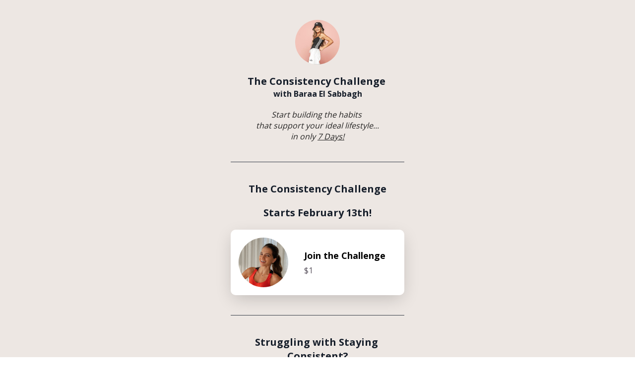

--- FILE ---
content_type: text/html; charset=utf-8
request_url: https://client.baraaelsabbagh.com/consistency-kickstart
body_size: 23682
content:
<!DOCTYPE html>
<html lang="en">
<head>
<meta charset="utf-8">
<meta name="viewport" content="width=device-width, initial-scale=1">
<title>Baraa El Sabbagh</title>
<link rel="icon" href="favicon.ico">


<meta property="og:title" content="Baraa El Sabbagh" />
<meta property="og:url" content="https://client.baraaelsabbagh.com/consistency-kickstart" />
<meta property="og:description" content="7 Day Consistency Challenge" />
<meta property="og:image" itemprop="image" content="https://xaht2157.cloudimg.io/https://firebasestorage.googleapis.com/v0/b/urlshortener-f1125.appspot.com/o/images%2Fpublic%2Flinks%2F2022-11-16T14%3A18%3A42.736Z?alt=media&token=cf1bfd0b-0197-4267-bba6-7a8e496f1d1e?w=1200&h=630&func=crop&sharp=1.95" />
<meta property="og:type" content="website" />
<meta property="og:image:width" content="1200" />
<meta property="og:image:height" content="630" />
<meta property="fb:app_id" content="1628009127297937" />
<meta property="twitter:card" content="summary_large_image" />
<meta property="twitter:url" content="https://client.baraaelsabbagh.com/consistency-kickstart" />
<meta property="twitter:title" content="Baraa El Sabbagh" />
<meta property="twitter:description" content="7 Day Consistency Challenge" />
<meta property="twitter:image" content="https://xaht2157.cloudimg.io/https://firebasestorage.googleapis.com/v0/b/urlshortener-f1125.appspot.com/o/images%2Fpublic%2Flinks%2F2022-11-16T14%3A18%3A42.736Z?alt=media&token=cf1bfd0b-0197-4267-bba6-7a8e496f1d1e?w=1200&h=630&func=crop&sharp=1.95" />

<style type="text/css">
  .iframe-container {
    position: absolute;
    left: 0;
    right: 0;
    top: 0;
    bottom: 0;
    border: 0;
    height: 100%;
    min-width: 100%;
    width: 10px;
    -webkit-overflow-scrolling: touch;
    overflow-x: auto;
  }
</style>

  
  
  
  </head><body>
    


  

  
      <link
      href="https://fonts.googleapis.com/icon?family=Material+Icons|Material+Icons+Outlined"
      rel="stylesheet"
    />

    <sently-root></sently-root>
    <script>
      var switchyData = {"date":"Mon Jan 19 2026 19:46:28 GMT+0000 (Coordinated Universal Time)","smartpage":{"body":[{"type":"header","options":{"link":"","media":"https://firebasestorage.googleapis.com/v0/b/urlshortener-f1125.appspot.com/o/images%2FHOR3Xo1EqYNSnCz1mwffroujDOH2%2Flinks%2F2022-11-16T13%3A57%3A43.319Z?alt=media&token=9c581adc-f0ed-4ba5-8d98-6bf445c37766","style":"circle","title":"","blockUid":"a7f14bc8-7a47-4433-b5eb-1128db07babf","schedule":{"end":null,"start":null},"timezone":"","description":"","avatarShadow":false,"enableSchedule":false},"visible":true},{"type":"text","options":{"effect":"tada","blockUid":"52d4c7b1-9a6c-4e21-9d7d-57b0c5267dac","richText":"<p class=\"ql-align-center\"><strong style=\"color: rgb(22, 30, 42); font-size: 20px;\" class=\"tdfocus-1672751391345\">The Consistency Challenge </strong></p><p class=\"ql-align-center\"><strong style=\"color: rgb(22, 30, 42); font-size: 16px;\">with Baraa El Sabbagh</strong></p>","schedule":{"end":null,"start":null},"timezone":"","enableSchedule":false,"enableAnimation":false},"visible":true},{"type":"text","options":{"effect":"tada","blockUid":"64a6567f-84ba-4953-9288-dfc571016d3a","richText":"<h2 class=\"ql-align-center\"><em class=\"tdfocus-1672935615925\">Start building the habits </em></h2><h2 class=\"ql-align-center\"><em class=\"tdfocus-1672935626126\">that support your ideal lifestyle...</em></h2><h2 class=\"ql-align-center\"><em class=\"tdfocus-1672935626126\">in only <u>7 Days!</u></em></h2>","schedule":{"end":null,"start":null},"timezone":"","enableSchedule":false,"enableAnimation":false},"visible":true},{"type":"separator","options":{"color":"#373e48","shape":"solid","margin":20,"blockUid":"b031af68-9e70-49ad-b479-eee6c08b32a9","schedule":{"end":null,"start":null},"timezone":"","enableSchedule":false},"visible":true},{"type":"text","options":{"effect":"tada","blockUid":"c4201109-f01c-4dbb-b0d6-74a54d09a2cf","richText":"<p class=\"ql-align-center\"><strong style=\"color: #161E2A;font-size: 20px;\">The Consistency Challenge</strong></p>","schedule":{"end":null,"start":null},"timezone":"","enableSchedule":false,"enableAnimation":false},"visible":true},{"type":"text","options":{"effect":"tada","blockUid":"0de2e7b0-b4a6-42ad-a16a-695a98aaee79","richText":"<p class=\"ql-align-center tdfocus-1675249064179\"><strong style=\"font-size: 20px; color: rgb(22, 30, 42);\" class=\"tdfocus-1675249075986\">Starts February 13th!</strong></p>","schedule":{"end":null,"start":null},"timezone":"","enableSchedule":false,"enableAnimation":false},"visible":true},{"type":"button_img","options":{"link":"https://www.baraaelsabbagh.com/offers/53yWoiVy/checkout","media":"https://firebasestorage.googleapis.com/v0/b/urlshortener-f1125.appspot.com/o/images%2FHOR3Xo1EqYNSnCz1mwffroujDOH2%2Flinks%2F2023-01-03T13%3A24%3A20.601Z?alt=media&token=20691b8f-54db-40fb-afd8-6ca31d830fa7","style":"thumbnail_round","title":"Join the Challenge","effect":"tada","blockUid":"066da487-8cc7-4aec-a1a1-b2d0920689ab","schedule":{"end":null,"start":null},"timezone":"","description":"$1","enableSchedule":false,"enableAnimation":false},"visible":true},{"type":"separator","options":{"color":"#373e48","shape":"solid","margin":"","blockUid":"c5bdfd33-d17a-4bc7-a39f-af002def79bd","schedule":{"end":null,"start":null},"timezone":"","enableSchedule":false},"visible":true},{"type":"text","options":{"effect":"tada","blockUid":"21590199-355c-4027-a6b5-fd5a1d62ced4","richText":"<p class=\"ql-align-center\"><strong style=\"font-size: 20px; color: rgb(22, 30, 42);\">Struggling with Staying Consistent?</strong></p><p class=\"ql-align-center\"><span style=\"font-size: 20px; color: rgb(22, 30, 42);\"> </span><strong style=\"font-size: 16px; color: rgb(22, 30, 42);\">You're not the only one!</strong><span style=\"font-size: 16px; color: rgb(22, 30, 42);\"> </span></p><p class=\"ql-align-center\"><br></p><p class=\"ql-align-center\"><span style=\"font-size: 16px; color: rgb(22, 30, 42);\">I get countless emails and messages every week from people around the world about how hard it is to be consistent. </span></p><p class=\"ql-align-center\"><br></p><p class=\"ql-align-center\"><span style=\"font-size: 16px; color: rgb(22, 30, 42);\" class=\"tdfocus-1672935972503\">Whether you want to change your diet, tone up, or simply drink more water every day, change is hard. </span></p><p class=\"ql-align-center\"><br></p><p class=\"ql-align-center\"><span style=\"font-size: 16px; color: rgb(22, 30, 42);\">Even when you know </span><em style=\"font-size: 16px; color: rgb(22, 30, 42);\">what</em><span style=\"font-size: 16px; color: rgb(22, 30, 42);\"> to do, </span><strong style=\"font-size: 16px; color: rgb(22, 30, 42);\">the biggest challenge is doing it day in and day out -- consistently!</strong></p><p class=\"ql-align-center\"><br></p><p class=\"ql-align-center\"><strong style=\"font-size: 16px; color: rgb(22, 30, 42);\">The Consistency Challenge </strong><span style=\"font-size: 16px; color: rgb(22, 30, 42);\">is my response to everyone who needs a little extra help getting on track (and staying there). </span></p><p class=\"ql-align-center\"><br></p><p class=\"ql-align-center tdfocus-1672935985847\"><em style=\"font-size: 16px; color: rgb(22, 30, 42);\">So, I want to make this a little more fun for you by having you join me on this consistency challenge. In just 7 days, I will help you set up your goals and take the critical actions needed for consistency. </em></p><p class=\"ql-align-center\"><br></p>","schedule":{"end":null,"start":null},"timezone":"","enableSchedule":false,"enableAnimation":false},"visible":true},{"type":"embed","options":{"code":"<html>\n<head>\n<style>p{ font-family: 'Open Sans';}\nh3{ font-family: sans-serif;\n    margin: 0px;\n    margin-bottom: 15px;}\nul { margin: 0px!important;\n    padding-left: 17px!important;\n    list-style: disc!important;\n font-family: 'Open Sans';}\nli { margin: 0px!important;\n    padding-left: 5px!important;\n    list-style: disc!important;\n    font-family: sans-serif;\n    font-weight: 300!important;\n    margin-bottom: 8px!important;}\n</style>\n</head>\n<body>\n<h3> In just 7 days, you will:</h3>\n<ul role=\"list\">\n  <li>Complete a 4-Day workout plan at Home or the Gym</li>\n  <li>Cross off a daily nutrition habit</li>\n<li>Reach your daily step goal</li>\n<li>Track your personal habits</li>\n<li>Receive accountability support from Baraa (me!) and our Online Community</li>\n</ul>\n<body>\n</html>","title":"","blockUid":"1bc66164-f673-400f-a4d5-cd943ddfe828","schedule":{"end":null,"start":null},"timezone":"","customHeight":149,"renderInCard":true,"enableSchedule":false,"customHeightEnable":true},"visible":true},{"type":"text","options":{"effect":"tada","blockUid":"57296715-abc8-42eb-9a8c-f05f0515c596","richText":"<p class=\"ql-align-center\"><span style=\"font-size: 16px; color: rgb(22, 30, 42);\" class=\"tdfocus-1672936308433\">I'll be </span><strong style=\"font-size: 16px; color: rgb(22, 30, 42);\">right by your side to make all this happen!</strong><span style=\"font-size: 16px; color: rgb(22, 30, 42);\" class=\"tdfocus-1672936308433\"> In the challenge, you'll set your own habits and I'll check in to make sure you follow through with whatever is important to </span><strong style=\"font-size: 16px; color: rgb(22, 30, 42);\">you. </strong></p><p class=\"ql-align-center\"><br></p><p class=\"ql-align-center\"><span style=\"font-size: 16px; color: rgb(22, 30, 42);\">I'll even give you </span><strong style=\"font-size: 16px; color: rgb(22, 30, 42);\">access to workout programs and nutrition guidance,</strong><span style=\"font-size: 16px; color: rgb(22, 30, 42);\"> to save you hours of research and planning. </span></p><p class=\"ql-align-center\"><br></p><p class=\"ql-align-center\"><span style=\"font-size: 16px; color: rgb(22, 30, 42);\">Join the Consistency Challenge </span></p><p class=\"ql-align-center\"><span style=\"font-size: 16px; color: rgb(22, 30, 42);\">﻿and </span><strong style=\"font-size: 16px; color: rgb(22, 30, 42);\">commit to a better life today!</strong></p><p class=\"ql-align-center\"><br></p>","schedule":{"end":null,"start":null},"timezone":"","enableSchedule":false,"enableAnimation":false},"visible":true},{"type":"button_img","options":{"link":"https://www.baraaelsabbagh.com/offers/53yWoiVy/checkout","media":"https://firebasestorage.googleapis.com/v0/b/urlshortener-f1125.appspot.com/o/images%2FHOR3Xo1EqYNSnCz1mwffroujDOH2%2Flinks%2F2023-01-03T13%3A24%3A20.601Z?alt=media&token=20691b8f-54db-40fb-afd8-6ca31d830fa7","style":"thumbnail_round","title":"Join the Challenge","effect":"tada","blockUid":"b1e99f36-86bd-42f4-b23c-81c3b7e4cecd","schedule":{"end":null,"start":null},"timezone":"","description":"$1","enableSchedule":false,"enableAnimation":false},"visible":true},{"type":"separator","options":{"color":"#373e48","shape":"solid","margin":20,"blockUid":"adb4e489-eab2-42d2-a988-c6e89b3f7224","schedule":{"end":null,"start":null},"timezone":"","enableSchedule":false},"visible":true},{"type":"header","options":{"link":"","media":"https://firebasestorage.googleapis.com/v0/b/urlshortener-f1125.appspot.com/o/images%2FHOR3Xo1EqYNSnCz1mwffroujDOH2%2Flinks%2F2022-11-16T13%3A54%3A04.541Z?alt=media&token=28aed1c0-f144-4587-8dbc-c0483ddb8cbd","style":"square","title":"","blockUid":"9d11084d-562b-4ddf-ab4a-89bc5a225338","schedule":{"end":null,"start":null},"timezone":"","description":"","avatarShadow":false,"enableSchedule":false},"visible":true},{"type":"text","options":{"effect":"tada","blockUid":"2ff72baf-c2be-4322-8508-b15295881e05","richText":"<p class=\"ql-align-center tdfocus-1672751431345\"><strong style=\"color: rgb(22, 30, 42); font-size: 20px;\">The Consistency Challenge</strong></p>","schedule":{"end":null,"start":null},"timezone":"","enableSchedule":false,"enableAnimation":false},"visible":true},{"type":"qna","options":{"icon":"chevron_right ","array":[{"answer":"<p><span class=\"tdfocus-1670237500494\" style=\"font-size: 16px;\">The dollar isn't about me; it's about you. By putting up a \"dedication dollar,\" you make a much stronger commitment to following through with the challenge. Since there are limited slots available, this will help everyone in the group be more successful in committing to their new, healthy lifestyle. </span></p>","blockUid":"8f2b354f-38dc-4416-b445-256f9a17aecb","question":"Why $1? "},{"answer":"<p class=\"tdfocus-1675252185920\">Mark your calendars to start on Monday February 13.</p>","blockUid":"f89fc315-96a4-4936-8f58-50a9c73fa95c","question":"When will the program start?"}],"style":"qna_list","effect":"tada","blockUid":"4b227931-ac5a-4395-b96b-b84ae0b22f37","schedule":{"end":null,"start":null},"timezone":"","enableSchedule":false,"enableAnimation":false},"visible":true},{"type":"qna","options":{"icon":"chevron_right ","array":[{"answer":"<p>To see any kind of progress with your fitness goals, it will take a longer commitment than a weeklong challenge. I do offer fully personalized coaching programs, nutrition plans, and online one-on-one support, you'd be able to sign up to that right after completing the challenge. Or contact me on baraa@baraaelsabbagh.com to chat about getting started now. </p>","blockUid":"2055fe1c-5509-4397-a006-07dd7bb05c09","question":"Does the Challenge Include Personal Coaching? "},{"answer":"<p>In 7 days you’ll have a new habit in place, you’ll also have the tools to keep going with those habits. It does take longer to see major results and for habits to STICK. After you’re done with this fun challenge, we can work closely together to take your results to the next level. Think of this as a warm up week.&nbsp;</p><p><br></p>","blockUid":"84d2caff-6077-4c25-b8c1-6b1fd3bdac0b","question":"What happens after 7 days?"},{"answer":"<p>You will not be charged anything after your initial $1 unless you sign up to the next program! I want you to feel like we are the right fit for each other before you take the next plunge.</p>","blockUid":"204ed9fb-6579-4192-8a59-20e530534c6e","question":"Will I be charged anything after the $1? "}],"style":"qna_list","effect":"tada","blockUid":"e03e4b8b-a649-49c8-8bdf-fcedb2b1b8cb","schedule":{"end":null,"start":null},"timezone":"","enableSchedule":false,"enableAnimation":false},"visible":true},{"type":"qna","options":{"icon":"chevron_right ","array":[{"answer":"<p class=\"tdfocus-1672917174076\">Watch the video below to see a walkthrough of my app and learn how to get the most out of it during your Challenge! </p>","blockUid":"69443b8d-8976-4ec5-ad66-4b6fddb97d0d","question":"How does the app work?  "}],"style":"qna_list","effect":"tada","blockUid":"da946d72-2a8c-4b22-aff8-76e5b86cb01d","schedule":{"end":null,"start":null},"timezone":"","enableSchedule":false,"enableAnimation":false},"visible":false},{"type":"video","options":{"link":"https://adilo.bigcommand.com/watch/KF82w4Ut","title":"","blockUid":"5a5bba21-a9d9-433b-a285-43bc7dde34f4","schedule":{"end":null,"start":null},"timezone":"","enableSchedule":false},"visible":false},{"type":"separator","options":{"color":"#373e48","shape":"solid","margin":25,"blockUid":"7472bd24-9909-4f30-b658-fd7d715b7f95","schedule":{"end":null,"start":null},"timezone":"","enableSchedule":false},"visible":true},{"type":"button_img","options":{"link":"https://www.baraaelsabbagh.com/offers/53yWoiVy/checkout","media":"https://firebasestorage.googleapis.com/v0/b/urlshortener-f1125.appspot.com/o/images%2FHOR3Xo1EqYNSnCz1mwffroujDOH2%2Flinks%2F2023-01-03T13%3A24%3A20.601Z?alt=media&token=20691b8f-54db-40fb-afd8-6ca31d830fa7","style":"thumbnail_round","title":"Join the Challenge","effect":"tada","blockUid":"6671d07b-526f-4e23-bd3c-aa40641c7c61","schedule":{"end":null,"start":null},"timezone":"","description":"$1","enableSchedule":false,"enableAnimation":false},"visible":true},{"type":"text","options":{"effect":"tada","blockUid":"5765dd8d-c44c-4ed9-a58e-546a7791127f","richText":"<p><strong style=\"font-size: 20px;color: #161E2A;\">Testimonials</strong></p>","schedule":{"end":null,"start":null},"timezone":"","enableSchedule":false,"enableAnimation":false},"visible":true},{"type":"qna","options":{"icon":"add","array":[{"answer":"<p>I'm always excited for the next workout phase that Baraa has planned for me. I feel so motivated to commit when I have a workout plan prepped by you before hitting the gym, it’s like doing my homework everyday 😅 I go to the gym with confidence knowing I’m going to do XYZ exercises with no confusion, no more wasted time in “what shall I do next!“ Thank you Baraa ♥️</p>","blockUid":"d41f4719-8d94-4df7-a65a-c1ba5e3cba15","question":"Nuha"},{"answer":"<p>I have been following Baraa's tailor made program for 3 months now and I have to say it's been a blast. I have been witnessing amazing results and looking forward to the next stages. I can only recommend working with her!!!</p>","blockUid":"937747ca-6a4b-4c9c-a283-936a635ee3ac","question":"Insaf"},{"answer":"<p>This was exactly what I needed to actually start doing the work. For over 2 years now I’ve been procrastinating, doing things only halfway and not seeing results. Since I’ve been working with Baraa, I’ve felt a different kind of motivation by checking in with her and the team, making changes to my plan and actually seeing a difference. I’m so grateful because I know these are habits I’m keeping forever.&nbsp;</p>","blockUid":"25519006-c172-4d88-ac56-1a67525555e3","question":"Dina"}],"style":"qna_list","effect":"tada","blockUid":"d8fbffb0-cda2-4a2f-8c72-eb374645287b","schedule":{"end":null,"start":null},"timezone":"","enableSchedule":false,"enableAnimation":false},"visible":true},{"type":"separator","options":{"color":"#373e48","shape":"solid","margin":"","blockUid":"38880d3e-d563-433d-9e8d-90f073b8b47e","schedule":{"end":null,"start":null},"timezone":"","enableSchedule":false},"visible":true},{"type":"text","options":{"effect":"tada","blockUid":"2f7f4901-9254-485a-b75a-e1c847a3a2d9","richText":"<p><strong style=\"color: rgb(22, 30, 42); font-size: 20px;\">Commit to a Better Life Today!</strong></p>","schedule":{"end":null,"start":null},"timezone":"","enableSchedule":false,"enableAnimation":false},"visible":true},{"type":"button_img","options":{"link":"https://www.baraaelsabbagh.com/offers/53yWoiVy/checkout","media":"https://firebasestorage.googleapis.com/v0/b/urlshortener-f1125.appspot.com/o/images%2FHOR3Xo1EqYNSnCz1mwffroujDOH2%2Flinks%2F2023-01-03T13%3A24%3A20.601Z?alt=media&token=20691b8f-54db-40fb-afd8-6ca31d830fa7","style":"thumbnail_round","title":"Join the Challenge","effect":"pulse","blockUid":"0d6c7e0c-5b61-4757-8ccb-ca69ed3724e0","schedule":{"end":null,"start":null},"timezone":"","description":"$1","enableSchedule":false,"enableAnimation":true},"visible":true},{"type":"separator","options":{"color":"#373e48","shape":"solid","margin":"","blockUid":"d8b3a0e1-ab20-4e98-bd45-92519ee7e464","schedule":{"end":null,"start":null},"timezone":"","enableSchedule":false},"visible":true},{"type":"header","options":{"link":"","media":"https://firebasestorage.googleapis.com/v0/b/urlshortener-f1125.appspot.com/o/images%2FHOR3Xo1EqYNSnCz1mwffroujDOH2%2Flinks%2F2022-11-16T13%3A57%3A43.319Z?alt=media&token=9c581adc-f0ed-4ba5-8d98-6bf445c37766","style":"circle","title":"","blockUid":"c2342a2d-4f6e-4899-a8af-d0ea334ccd6d","schedule":{"end":null,"start":null},"timezone":"","description":"","avatarShadow":false,"enableSchedule":false},"visible":true},{"type":"text","options":{"effect":"tada","blockUid":"2eee0c1e-2899-43c4-a128-0242e4a52763","richText":"<p class=\"ql-align-center\"><strong style=\"color: rgb(22, 30, 42); font-size: 20px;\"><em>Baraa El Sabbagh <span class=\"ql-cursor\">﻿</span></em></strong></p>","schedule":{"end":null,"start":null},"timezone":"","enableSchedule":false,"enableAnimation":false},"visible":true},{"type":"text","options":{"effect":"tada","blockUid":"1b5cfcd6-2518-46c3-9e81-e033dc863396","richText":"<h2 class=\"ql-align-center\"><strong>Registered&nbsp;Dietician, Personal&nbsp;Trainer, &amp;&nbsp;Sports&nbsp;Nutritionist</strong></h2>","schedule":{"end":null,"start":null},"timezone":"","enableSchedule":false,"enableAnimation":false},"visible":true},{"type":"text","options":{"effect":"tada","blockUid":"0dd50b7a-b11c-4c88-a203-2eb344bb6410","richText":"<h2 class=\"ql-align-center\"><strong>\"</strong>The best way to get consistent is to <strong>set goals you care about</strong> and <strong>choose realistic habits </strong>that support those goals. Overachievers tend to overreach... and get overwhelmed! Once you and I set up your habits <strong>together</strong>, you can<strong> achieve your goals.\" - Baraa El Sabbagh</strong></h2>","schedule":{"end":null,"start":null},"timezone":"","enableSchedule":false,"enableAnimation":false},"visible":true},{"type":"separator","options":{"color":"#373e48","shape":"solid","margin":"","blockUid":"a885d164-585c-45ae-88cc-20659aadfb04","schedule":{"end":null,"start":null},"timezone":"","enableSchedule":false},"visible":true},{"type":"header","options":{"link":"https://www.baraaelsabbagh.com/","media":"https://firebasestorage.googleapis.com/v0/b/urlshortener-f1125.appspot.com/o/images%2FHOR3Xo1EqYNSnCz1mwffroujDOH2%2Flinks%2F2022-11-16T13%3A54%3A04.541Z?alt=media&token=28aed1c0-f144-4587-8dbc-c0483ddb8cbd","style":"square","title":"","blockUid":"353ac9fc-710e-4499-9bc0-3a9ed17e6057","schedule":{"end":null,"start":null},"timezone":"","description":"","avatarShadow":false,"enableSchedule":false},"visible":true},{"type":"social","options":{"array":[{"icon":["fab","instagram"],"link":"https://www.instagram.com/baraaelsabbagh","name":"instagram","blockUid":"33d38bb3-39c5-4624-9ab8-704d0b2868df","iconColor":"#D10FF5"},{"icon":["fas","podcast"],"link":"http://playpodca.st/bforbetterhealth","blockUid":"11a953f8-b7c6-483d-9762-973441b81001"},{"icon":["fab","facebook-f"],"link":"https://www.facebook.com/profile.php?id=100064156833715","name":"facebook","blockUid":"ffe460f7-12ff-4929-93f2-235bb05c26fc","iconColor":"#1977F3"},{"icon":["fab","youtube"],"link":"https://www.youtube.com/channel/UClOGhx12SeVW8OO0Bt9Vr_w","name":"youtube","blockUid":"18393fbf-8ae8-44d2-aa25-6be5fde19679","iconColor":"#F44336"},{"icon":["fab","tiktok"],"link":"https://www.tiktok.com/@baraaelsabbagh","name":"tiktok","blockUid":"9f1f9a42-4a52-4d62-99bc-4ff6dfacfffd","iconColor":"#000000"},{"icon":["fab","pinterest-p"],"link":"https://pin.it/1IWTqDb","name":"pinterest","blockUid":"6be40907-20dd-47d9-981d-98a0c8079267","iconColor":"#D32F2F"},{"icon":["fas","globe"],"link":"https://baraaelsabbagh.com","blockUid":"62800456-3f9d-4cf8-a13b-51346834664c"}],"shape":"inline","effect":"zoom","blockUid":"5fa09186-59fc-4b5b-9980-5e6c45ec20c7","schedule":{"end":null,"start":null},"timezone":-5,"enableSchedule":false,"enableAnimation":true},"visible":true}],"design":{"font":"Open Sans","blockType":"inline","blockRadius":"round","blockShadow":"","buttonColor":"#ede7e3","blockSpacing":20,"blockTypeAll":"inline-square","backgroundColor":"#ede7e3","backgroundImage":"","buttonShadowColor":"#00d5a7","horizontalSpacing":10,"enableBackgroundImage":false},"footer":{"branding":false,"firstPromoterId":""}},"smartpageUniq":"bc0a040f-f07d-4c7a-83a3-b04258bc0386","workspaceId":26313};
      switchyData = JSON.parse(JSON.stringify(switchyData).split('yolo1234>').join('script>'));
    </script>

    <link rel="stylesheet" href="https://switchy-cdn.eu/styles.7613a289a3841898.css" media="print" onload="this.media='all'">      <script src="https://switchy-cdn.eu/runtime.fd6f1a1443e5d570.js" type="module"></script><script src="https://switchy-cdn.eu/polyfills.c0a3bbcab93403e8.js" type="module"></script><script src="https://switchy-cdn.eu/main.6fe82b7e2e17013f.js" type="module"></script>  
  
  
  
</body>

</html>